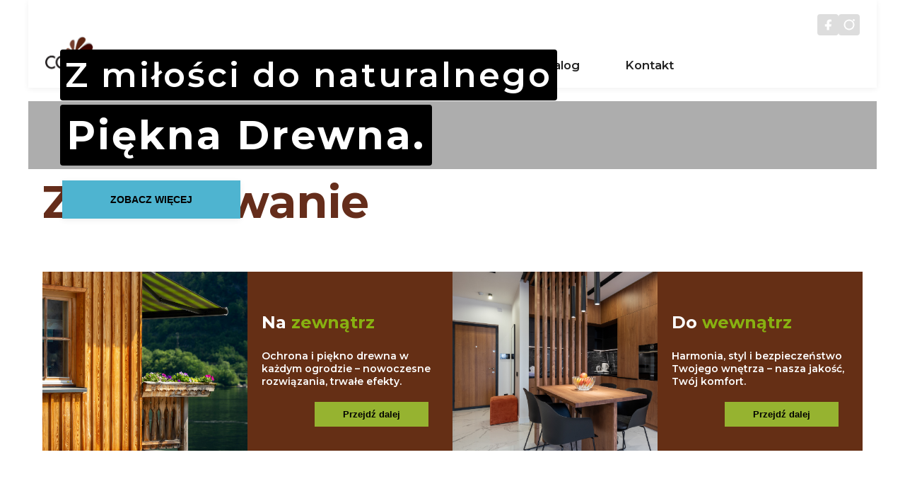

--- FILE ---
content_type: text/html
request_url: https://colorit.pl/
body_size: 5762
content:

<!DOCTYPE html>
<html lang="pl">
  <head>
    <!-- Google Consent Mode -->
    <script data-cookieconsent="ignore">
      window.dataLayer = window.dataLayer || [];
      function gtag() {
        dataLayer.push(arguments);
      }
      gtag("consent", "default", {
        ad_personalization: "denied",
        ad_storage: "denied",
        ad_user_data: "denied",
        analytics_storage: "denied",
        functionality_storage: "denied",
        personalization_storage: "denied",
        security_storage: "granted",
        wait_for_update: 500,
      });
      gtag("set", "ads_data_redaction", true);
      gtag("set", "url_passthrough", false);
    </script>
    <!-- End Google Consent Mode-->

    <!-- Google Tag Manager -->
    <script data-cookieconsent="ignore">
      (function (w, d, s, l, i) {
        w[l] = w[l] || [];
        w[l].push({ "gtm.start": new Date().getTime(), event: "gtm.js" });
        var f = d.getElementsByTagName(s)[0],
          j = d.createElement(s),
          dl = l != "dataLayer" ? "&l=" + l : "";
        j.async = true;
        j.src = "https://www.googletagmanager.com/gtm.js?id=" + i + dl;
        f.parentNode.insertBefore(j, f);
      })(window, document, "script", "dataLayer", "GTM-NZMBGVBQ");
    </script>
    <!-- End Google Tag Manager -->

    <!-- Cookiebot CMP-->
    <script
      id="Cookiebot"
      src="https://consent.cookiebot.com/uc.js"
      data-cbid="33008b01-12b2-44d4-b865-8ea90f6a869a"
      data-blockingmode="auto"
      type="text/javascript"
    ></script>
    <!-- End Cookiebot CMP -->

    <meta charset="utf-8" />
    <meta name="viewport" content="width=device-width, initial-scale=1.0" />
    <link
      href="https://fonts.googleapis.com/css2?family=Montserrat:wght@600;700&display=swap"
      rel="stylesheet"
    />
    <title>Colorit Drewno</title>
    <link rel="stylesheet" href="style.css" />
  </head>

  <body
    style="margin: 0; font-family: 'Montserrat', sans-serif; background: #fff"
  >
    <!-- Google Tag Manager (noscript) -->
    <noscript
      ><iframe
        src="https://www.googletagmanager.com/ns.html?id=GTM-NZMBGVBQ"
        height="0"
        width="0"
        style="display: none; visibility: hidden"
      ></iframe
    ></noscript>
    <!-- End Google Tag Manager (noscript) -->




<div style="max-width:1200px; margin:0 auto; box-sizing:border-box;">
<!-- Wrapper -->
<div style="max-width:1200px; margin:0 auto; box-sizing:border-box;">

  <!-- Header -->
  <header style="background:#fff; box-shadow:0 2px 8px rgba(0,0,0,0.06); padding:0;">
<div style="display:flex; align-items:center; justify-content:space-between; padding:20px 24px 0 24px; flex-wrap:wrap;">
  <!-- Logo -->
  <div style="flex:0 0 auto;">
	<button class="hamburger" aria-label="Otwórz menu" aria-controls="mobile-menu" aria-expanded="false">
  <span></span>
  <span></span>
  <span></span>
</button><p></p>
<a href="./index.html"><img 
  src="./graphics/COLORIT_logo_mini.png" 
  alt="Colorit logo" 
  style="display:block; height:60px; width:auto; object-fit:contain; background:none; border:none; margin:0; padding:0;"/></a>
  </div>
	  
	
  <!-- Search + Menu Wrapper -->
  <div style="flex:1 1 0; display:flex; flex-direction:column; align-items:flex-end; min-width:250px;">
<!-- Search + Socials -->
<div style="width:100%; display:flex; justify-content:flex-end; align-items:center; margin-bottom:10px; gap:14px;">
  <!-- Social icons placeholders -->
  <div style="display:flex; gap:8px; margin-left:10px;">
<div style="display:flex; gap:12px; margin-left:10px;">
  <a href="https://www.facebook.com/ColoritPL"  target="_blank" title="Facebook" style="display:inline-block; width:30px; height:30px; background:#ddd; border-radius:4px; text-align:center; line-height:30px; font-size:14px; color:#555; overflow:hidden;">
    <!-- Facebook SVG -->
    <svg width="30" height="30" viewBox="0 0 32 32" fill="none">
      <rect width="32" height="32" rx="6" fill="#fffff"/>
      <path d="M20.8 18.667l.53-3.45h-3.33v-2.24c0-.943.463-1.862 1.95-1.862h1.51V8.263S20.005 8 18.78 8c-2.69 0-4.45 1.59-4.45 4.477v2.74h-2.99v3.45h2.99V24h3.66v-5.333h2.8z" fill="#fff"/>
    </svg>
  </a>
  <a href="https://www.instagram.com/colorit.pl/"  target="_blank" title="Instagram" style="display:inline-block; width:30px; height:30px; background:#ddd; border-radius:4px; text-align:center; line-height:30px; font-size:14px; color:#555; overflow:hidden;">
    <!-- Instagram SVG -->
    <svg width="30" height="30" viewBox="0 0 32 32" fill="none">
      <rect width="32" height="32" rx="6" fill="#fffff"/>
      <g>
        <circle cx="16" cy="16" r="7" fill="none" stroke="#fff" stroke-width="2"/>
        <circle cx="23" cy="9" r="1.5" fill="#fff"/>
      </g>
    </svg>
  </a>
</div>

  </div>
</div>
<!-- NOWE MENU ZAMIENIA "Produkty" -->
<!-- ===== DESKTOP MENU ===== -->
<nav class="megamenu-bar">
  <ul class="menu">
<li class="menu-item has-submenu">
  <a href="#">Produkty</a>
  <div class="submenu">
<ul class="submenu-list">
  <li class="submenu-item has-flyout">
<a href="./all_products.html">WSZYSTKIE PRODUKTY</a></li>
<li class="submenu-item has-flyout">
<a href="#">Impregnaty</a>
<ul class="flyout-menu">
  <li><a href="./colorit-impregnat_do_drewna.html">Impregnat do drewna</a></li>
 
					  <li><a href="./colorit-impgetnat_zywiczny.html">Impregnat żywiczny z woskiem</a></li>
</ul>
  </li>
  <li class="submenu-item has-flyout">
<a href="#">Lakierobejce</a>
<ul class="flyout-menu">
  <li><a href="./colorit-lakierobejca.html">Lakierobejca do drewna</a></li>
</ul>
  </li>
  <li class="submenu-item has-flyout">
<a href="#">Lakiery</a>
<ul class="flyout-menu">
  <li><a href="./colorit-lakier_akrylowy_szybkoschnacy.html">Lakier akrylowy szybkoschnący</a></li>
					  <li><a href="./colorit-lakier_do_schodow.html">Lakier do schodów i podłóg</a></li>
					  <li><a href="./colorit-lakier_do_scian_lamperii.html">Lakier do ścian lamperii betonu</a></li>
					  
</ul>
  </li>
				  <li class="submenu-item has-flyout">
<a href="#">Oleje</a>
<ul class="flyout-menu">
						<li><a href="./colorit-olej_do_tarasow.html">Olej do tarasów</a></li>
					  <li><a href="./colorit-olej_do_mebli_ogrodowych.html">Olej do mebli ogrodowych</a></li>
					  <li><a href="./colorit-olej_do_podlog.html">Olej do podłóg</a></li>
					  <li><a href="./colorit-pokost_lniany.html">Pokost lniany</a></li>
					  <li><a href="./colorit-olej_do_blatow.html">Olej do blatów</a></li>
					  
</ul>
  </li>
				  <li class="submenu-item has-flyout">
<a href="#">Bejce</a>
<ul class="flyout-menu">
  <li><a href="./colorit-bejca.html">Bejca do drewna</a></li>
					  
</ul>
  </li>
				  <li class="submenu-item has-flyout">
<a href="#">Farby do drewna</a>
<ul class="flyout-menu">
  <li><a href="./colorit-farba_kredowa.html">Farba kredowa</a></li>
					  <li><a href="./colorit-farba_pastelowa.html">Pastelowa farba do drewna</a></li>
					  <li><a href="./colorit-tablicowa_farba_do_drewna.html">Farba tablicowa</a></li>
					  <li><a href="./colorit-uniwersalna_farba_do_renowacji_mebli.html">Uniwersalna farba do drewna</a></li>
					  <li><a href="./colorit-korektor_do_zarysowan.html">Korektor do zarysowań</a></li>
					  <li><a href="./colorit-podklad_tanina_stop.html">Podkład do drewna Taniana Stop</a></li>
</ul>
  </li>
				  <li class="submenu-item has-flyout">
<a href="#">Woski</a>
<ul class="flyout-menu">
  <li><a href="./colorit-wosk_do_bielenia_drewna.html">Wosk do bielenia</a></li>
					  <li><a href="./colorit-wosk_do_drewna.html">Wosk do drewna w paście</a></li>
					  <li><a href="./colorit-wosk_do_pielegnacji_mebli.html">Wosk do pielęgnacji mebli</a></li>
					  <li><a href="./colorit-wosk_do_wypelniania_ubytkow.html">Wosk do wypełniania ubytków</a></li>
					  <li><a href="./colorit-srodek_do_usuwania_wosku.html">Środek do usuwania wosku
</a></li>
					  
</ul>
  </li>
</ul>
  </div>
</li>
<li class="menu-item"><a href="#zastosowanie">Zastosowanie</a></li>
			<li class="menu-item"><a href="./catalog/katalog_colorit_2024.pdf"  target="_blank">Katalog</a></li></li>
						<li class="menu-item"><a href="#kontakt">Kontakt</a></li>

  </ul>
</nav>
<!-- ===== MOBILE MENU ===== -->

<div class="mobile-menu-overlay" id="mobile-menu-overlay"></div>
<nav id="mobile-menu" class="mobile-menu" aria-label="Menu mobilne">
  <!-- Panel główny -->
  <div class="mobile-menu-panel active" data-level="0">
<div class="mobile-menu-header">
  <span class="mobile-menu-title">Menu</span>
</div>
<ul class="mobile-menu-list">
  <li>
<button class="mobile-menu-parent" data-submenu="produkty">
  Produkty <span class="mobile-menu-arrow">›</span>
</button>
  </li>
  <li><a href="#zastosowanie" class="mobile-menu-link">Zastosowanie</a></li>
			  <li><a href="#" class="mobile-menu-link">Katalog</a></li>
  <li><a href="#kontakt" class="mobile-menu-link">Kontakt</a></li>
</ul>
  </div>
  <!-- Panel: Produkty -->
  <div class="mobile-menu-panel" data-level="1" data-panel="produkty">
<div class="mobile-menu-header">
  <button class="mobile-menu-back" type="button"></button>
  <span class="mobile-menu-title">Produkty</span>
</div>
<ul class="mobile-menu-list">

  <li>
<button class="mobile-menu-parent" data-submenu="Impregnaty">
  Impregnaty <span class="mobile-menu-arrow">›</span>
</button>
  </li>
  <li>
<button class="mobile-menu-parent" data-submenu="Lakierobejce">
  Lakierobejce <span class="mobile-menu-arrow">›</span>
</button>
  </li>
			  <li>
<button class="mobile-menu-parent" data-submenu="Lakiery">
  Lakiery <span class="mobile-menu-arrow">›</span>
</button>
  </li>
			  <li>
<button class="mobile-menu-parent" data-submenu="oleje">
  Oleje <span class="mobile-menu-arrow">›</span>
</button>
  </li>
			  <li>
<button class="mobile-menu-parent" data-submenu="Bejce">
  Bejce <span class="mobile-menu-arrow">›</span>
</button>
  </li>
			  <li>
<button class="mobile-menu-parent" data-submenu="Farby do drewna">
  Farby do drewna <span class="mobile-menu-arrow">›</span>
</button>
  </li>
			  <li>
<button class="mobile-menu-parent" data-submenu="Woski">
  Woski <span class="mobile-menu-arrow">›</span>
</button>
  </li>
</ul>
  </div>
  <!-- Panel: Impregnaty -->
  <div class="mobile-menu-panel" data-level="2" data-panel="Impregnaty">
<div class="mobile-menu-header">
  <button class="mobile-menu-back" type="button"></button>
  <span class="mobile-menu-title">Impregnaty</span>
</div>
<ul class="mobile-menu-list">
  <li><a href="./colorit-impregnat_do_drewna.html" class="mobile-menu-link">Impregnat do drewna</a></li>
 
			   <li><a href="./colorit-impgetnat_zywiczny.html" class="mobile-menu-link">Impregnat żywiczny z woskiem</a></li>
</ul>
  </div>
   <!-- Panel: Lakierobejce -->
  <div class="mobile-menu-panel" data-level="2" data-panel="Lakierobejce">
<div class="mobile-menu-header">
  <button class="mobile-menu-back" type="button"></button>
  <span class="mobile-menu-title">Lakierobejce</span>
</div>
<ul class="mobile-menu-list">
  <li><a href="./colorit-lakierobejca.html" class="mobile-menu-link">Lakierobejca do drewna</a></li>

</ul>
  </div>
		   <!-- Panel: Lakiery -->
  <div class="mobile-menu-panel" data-level="2" data-panel="Lakiery">
<div class="mobile-menu-header">
  <button class="mobile-menu-back" type="button"></button>
  <span class="mobile-menu-title">Lakiery</span>
</div>
<ul class="mobile-menu-list">
  <li><a href="./colorit-lakier_akrylowy_szybkoschnacy.html" class="mobile-menu-link">Lakier akrylowy szybkoschnący</a></li>
  <li><a href="./colorit-lakier_do_schodow.html" class="mobile-menu-link">Lakier do schodów i podłóg</a></li>
			   <li><a href="./colorit-lakier_do_scian_lamperii.html" class="mobile-menu-link">Lakier do ścian lamperii betonu</a></li>
</ul>
  </div>
	
		  
		 <!-- Panel: oleje -->
  <div class="mobile-menu-panel" data-level="2" data-panel="oleje">
<div class="mobile-menu-header">
  <button class="mobile-menu-back" type="button"></button>
  <span class="mobile-menu-title">Oleje</span>
</div>
<ul class="mobile-menu-list">
 <li><a href="./colorit-olej_do_tarasow.html" class="mobile-menu-link">Olej do tarasów</a></li>
 <li><a href="./colorit-olej_do_mebli_ogrodowych.html" class="mobile-menu-link">Olej do mebli ogrodowych</a></li>
			 <li><a href="./colorit-olej_do_podlog.html" class="mobile-menu-link">Olej do podłóg</a></li>
			 <li><a href="./colorit-pokost_lniany.html" class="mobile-menu-link">Pokost lniany</a></li>
			 <li><a href="./colorit-olej_do_blatow.html" class="mobile-menu-link">Olej do blatów</a></li>
</ul>
  </div>  
		  
		<!-- Panel: Bejce -->
  <div class="mobile-menu-panel" data-level="2" data-panel="Bejce">
<div class="mobile-menu-header">
  <button class="mobile-menu-back" type="button"></button>
  <span class="mobile-menu-title">Bejce</span>
</div>
<ul class="mobile-menu-list">
 <li><a href="./colorit-bejca.html" class="mobile-menu-link">Bejca do drewna</a></li>
</ul>
  </div>
		  
		  
		  	  <!-- Panel: Farby do drewna -->
  <div class="mobile-menu-panel" data-level="2" data-panel="Farby do drewna">
<div class="mobile-menu-header">
  <button class="mobile-menu-back" type="button"></button>
  <span class="mobile-menu-title">Farby do drewna</span>
</div>
<ul class="mobile-menu-list">
 <li><a href="./colorit-farba_kredowa.html" class="mobile-menu-link">Farba kredowa</a></li>
 <li><a href="./colorit-farba_pastelowa.html" class="mobile-menu-link">Pastelowa farba do drewna</a></li>
			 <li><a href="./colorit-tablicowa_farba_do_drewna.html" class="mobile-menu-link">Farba tablicowa</a></li>
			 <li><a href="./colorit-uniwersalna_farba_do_renowacji_mebli.html" class="mobile-menu-link">Uniwersalna farba do drewna</a></li>
			 <li><a href="./colorit-korektor_do_zarysowan.html" class="mobile-menu-link">Korektor do zarysowań</a></li>
			 <li><a href="./colorit-podklad_tanina_stop.html" class="mobile-menu-link">Podkład do drewna Taniana Stop</a></li>
</ul>
  </div>
		   <!-- Panel: Woski -->
  <div class="mobile-menu-panel" data-level="2" data-panel="Woski">
<div class="mobile-menu-header">
  <button class="mobile-menu-back" type="button"></button>
  <span class="mobile-menu-title">Woski</span>
</div>
<ul class="mobile-menu-list">
 <li><a href="./colorit-wosk_do_bielenia_drewna.html" class="mobile-menu-link">Wosk do bielenia</a></li>
 <li><a href="./colorit-wosk_do_drewna.html" class="mobile-menu-link">Wosk do drewna w paście</a></li>
			 <li><a href="./colorit-wosk_do_pielegnacji_mebli.html" class="mobile-menu-link">Wosk do pielęgnacji mebli</a></li>
			
			 <li><a href="./colorit-wosk_do_wypelniania_ubytkow.html" class="mobile-menu-link">Wosk do wypełniania ubytków</a></li>
			 <li><a href="./colorit-srodek_do_usuwania_wosku.html" class="mobile-menu-link">Środek do usuwania wosku</a></li>
</ul>
  </div>
		  
		  
   
</nav>
  </div>
</div>
  </header>










  <!-- Baner / Hero Section --><br>
  <section style="position:relative; width:100%; background:url('./graphics/slider_top.png') center/cover no-repeat; margin-top:0; aspect-ratio:16/9;">
<div style="
  position:absolute; left:0; top:0; width:100%; height:100%;
  background:rgba(0,0,0,0.32); display:flex; flex-direction:column; justify-content:center; align-items:flex-start;
  padding:48px 48px; box-sizing:border-box;
">
  <h2 style="
font-family: 'Montserrat', sans-serif;
color:#fff; 
font-size:3rem; 
font-weight:400; 
margin:0 0 12px 0; 
letter-spacing:3px; 
background-color:#000;
padding:4px 4px;
display:inline-block;
border-radius:1px;
box-shadow: 0 0 0 3px #000;
  ">
Z miłości do naturalnego
  </h2>
  <h1 style="
font-family: 'Montserrat', sans-serif;
color:#fff; 
font-size:3.5rem; 
font-weight:700; 
letter-spacing:3px; 
margin:0 0 24px 0; 
background-color:#000;
padding:6px 6px;
display:inline-block;
border-radius:1px;
box-shadow: 0 0 0 3px #000;
  ">
Piękna Drewna.
  </h1>
  <button style="
background:#4eb4d0;
color:#000;
font-size: 14px;
font-weight:700;
padding:19px 68px;
border:none;
border-radius:0;
cursor:pointer;
box-shadow:0 2px 8px rgba(0,0,0,0.07);
transition:.2s;
  " onclick="window.location.href='#produkty';">
ZOBACZ WIĘCEJ
  </button>
</div>
  </section>

  <!-- Zastosowanie Section --><a name="zastosowanie"></a>
<div class="container_do">
<h1 class="title_gds">Zastosowanie</h1>
<div class="row_do">
  <div class="block_do">
<img src="./graphics/na_zewnatrz.png" alt="Na zewnątrz" class="image_do">
<div class="grid-item_do">
  <h3>Na <span class="highlight_do">zewnątrz</span></h3>
  <p class="description_do">Ochrona i piękno drewna w każdym ogrodzie – nowoczesne rozwiązania, trwałe efekty.</p>
  <a href="./outside.html"><button class="button_do">Przejdź&nbsp;dalej</button></a>
</div>
  </div>
  <div class="block_do">
<img src="./graphics/do_wewnatrz.png" alt="Do wewnątrz" class="image_do">
<div class="grid-item_do">
  <h3>Do <span class="highlight_do">wewnątrz</span></h3>
  <p class="description_do">Harmonia, styl i bezpieczeństwo Twojego wnętrza – nasza jakość, Twój komfort.</p>
  <a href="./inside.html"><button class="button_do">Przejdź&nbsp;dalej</button></a>
</div>
  </div>
</div>
  </div>
  <a name="produkty"></a>
   <div class="container_gds">
<h1 class="title_gds">Produkty do drewna</h1>

<div class="product-grid_gds">
<div class="product-item_gds">
						<a href="./colorit-kat_impregnaty.html"  target="_blank" style="text-decoration: none; color: inherit;">
<img src="./graphics/cans/IMPREGNAT%20DO%20DREWNA.png" alt="Impregnaty" />
<p>Impregnaty</p>
</div>
<div class="product-item_gds">
						<a href="./colorit-kat_lakierobejce.html"  target="_blank" style="text-decoration: none; color: inherit;">
<img src="./graphics/cans/LAKIEROBEJCA.png" alt="Lakierobejce" />
<p>Lakierobejce<br>   </p>
</div>
<div class="product-item_gds">
						<a href="./colorit-kat_lakiery.html"  target="_blank" style="text-decoration: none; color: inherit;">
<img src="./graphics/cans/LAKIER AKRYLOWY.png" alt="Lakiery" />
<p>Lakiery
&nbsp;&nbsp;&nbsp;

&nbsp;&nbsp;&nbsp;
</p>
</div>
<div class="product-item_gds">
						<a href="./colorit-kat_oleje.html"  target="_blank" style="text-decoration: none; color: inherit;">
<img src="./graphics/cans/OLEJ DO MEBLI.png" alt="Oleje" />
<p>Oleje</p></a>
&nbsp;&nbsp;&nbsp;

</div>
<div class="product-item_gds">
						<a href="./colorit-kat_bejce.html"  target="_blank" style="text-decoration: none; color: inherit;">
<img src="./graphics/cans/bejca.png" alt="Bejce" />
<p>Bejce</p></a>
</div>
<div class="product-item_gds">
						<a href="./colorit-kat_farby.html"  target="_blank" style="text-decoration: none; color: inherit;">
<img src="./graphics/cans/FARBA%20PASTELOWA%20DO%20DREWNA.png" alt="Farby do drewna" />
<p>Farby do drewna</p></a>
&nbsp;&nbsp;&nbsp;

</div>
<div class="product-item_gds">
						<a href="./colorit-kat_woski.html"  target="_blank" style="text-decoration: none; color: inherit;">
<img src="./graphics/cans/wosk.png" alt="Woski" /><p>Woski</p></a></div>&nbsp;&nbsp;&nbsp;
</div>
</div>
</div>
<div class="baner-wrapper_baner2">
  <img src="./graphics/baner_2.png" alt="Baner">
  <div class="baner-text_baner2">
<div class="baner-title">Twoje drewno. Twój styl.</div>
<div class="baner-subtext_baner2">
  Zainspiruj się, zanim chwycisz za pędzel.<br>
  Poznaj&nbsp;pomysły,&nbsp;które&nbsp;odmienią&nbsp;Twoje&nbsp;meble,<br>
  taras i ogród!
</div>
  </div> </div>
  <div class="kontakt-section_conform">
  <div class="kontakt-title_conform">Zostańmy w kontakcie</div>
  <div class="kontakt-subtext_conform">
Niezależnie od tego, czy masz pytania dotyczące naszych usług, potrzebujesz wsparcia, czy chcesz podzielić się swoją opinią – nasz zespół jest do Twojej dyspozycji na każdym etapie współpracy.
  </div>

  <div class="kontakt-grid_conform">
<!-- Email --><a name="kontakt"></a>
<div class="kontakt-item_conform">
  <div class="kontakt-icon_conform">✉️</div>
  <div class="kontakt-content_conform">
<strong>Email</strong>
<span>cspoland@colorit.pl</span>
  </div>
</div>
<!-- Strona www -->
<div class="kontakt-item_conform">
  <div class="kontakt-icon_conform">🌐</div>
  <div class="kontakt-content_conform">
<strong>Strona www</strong>
<span>colorit.pl</span>
  </div>
</div>
<!-- Telefon -->
<div class="kontakt-item_conform">
  <div class="kontakt-icon_conform">📞</div>
  <div class="kontakt-content_conform">
<strong>Telefon</strong>
<span>44 645 30 80</span>
  </div>
</div>
<!-- Lokalizacja -->
<div class="kontakt-item_conform">
  <div class="kontakt-icon_conform">📍</div>
  <div class="kontakt-content_conform">
<strong>Lokalizacja</strong>
<span>Gliniana 10,<br>Piotrków Trybunalski</span>
  </div>
</div>
  </div>
</div>

<!-- Brązowy pasek -->
<div class="kontakt-bottom-block_conform"></div>
</div>
</div>
<script>
  // Hamburger toggle & overlay
  const hamburger = document.querySelector('.hamburger');
  const mobileMenu = document.getElementById('mobile-menu');
  const overlay = document.getElementById('mobile-menu-overlay');
  hamburger.addEventListener('click', () => {
hamburger.classList.toggle('active');
mobileMenu.classList.toggle('active');
overlay.classList.toggle('active');
hamburger.setAttribute('aria-expanded', hamburger.classList.contains('active'));
  });
  overlay.addEventListener('click', () => {
hamburger.classList.remove('active');
mobileMenu.classList.remove('active');
overlay.classList.remove('active');
hamburger.setAttribute('aria-expanded', 'false');
showPanel(0);
  });
  // Multilevel menu logic
  function showPanel(levelOrPanel) {
document.querySelectorAll('.mobile-menu-panel').forEach(panel => {
  panel.classList.remove('active');
});
if (typeof levelOrPanel === 'number') {
  document.querySelector('.mobile-menu-panel[data-level="' + levelOrPanel + '"]').classList.add('active');
} else {
  document.querySelector('.mobile-menu-panel[data-panel="' + levelOrPanel + '"]').classList.add('active');
}
  }
  // Otwieranie submenu
  document.querySelectorAll('.mobile-menu-parent').forEach(btn => {
btn.addEventListener('click', function() {
  const submenu = this.getAttribute('data-submenu');
  showPanel(submenu);
});
  });
  // Wstecz
  document.querySelectorAll('.mobile-menu-back').forEach(btn => {
btn.addEventListener('click', function() {
  const panel = btn.closest('.mobile-menu-panel');
  const level = parseInt(panel.getAttribute('data-level'), 10);
  if (level > 0) {
showPanel(level - 1);
  } else {
showPanel(0);
  }
});
  });
  // Zamknij menu po kliknięciu w link
  document.querySelectorAll('.mobile-menu-link').forEach(link => {
link.addEventListener('click', () => {
  hamburger.classList.remove('active');
  mobileMenu.classList.remove('active');
  overlay.classList.remove('active');
  hamburger.setAttribute('aria-expanded', 'false');
  showPanel(0);
});
  });
</script>
</body>
</html>


--- FILE ---
content_type: text/css
request_url: https://colorit.pl/style.css
body_size: 3941
content:

 /*kontakt*/
 .kontakt-section_conform {
  width: 60%;
  margin-left: 0;
  margin-right: auto;
  padding: 60px 20px;
  font-family: 'Montserrat', sans-serif;
}

.kontakt-title_conform {
  font-size: 64px;
  font-weight: bold;
  color: #652d1b;
  text-align: left;
  padding-left: 1%;
  margin-bottom: 20px;
}
###zostańmy w kontakcie
@media (min-width: 901px) {
  .kontakt-title_conform {
    white-space: nowrap !important;
    text-align: left !important;
    width: auto !important;
    margin-bottom: 24px !important;
    font-size: 64px !important;
    padding-left: 0 !important;
	font-weight: bold;
  color: #652d1b;
  }
}

.kontakt-subtext_conform {
  font-size: 16px;
  font-weight: 300;
  color: #2e2e2e;
  text-align: left;
  max-width: 700px;
  margin: 0 auto 40px 1%;
}

.kontakt-grid_conform {
  display: grid;
  grid-template-columns: repeat(2, 1fr);
  gap: 40px;
  padding: 0 1%;
}

.kontakt-item_conform {
  display: flex;
  align-items: flex-start;
  gap: 16px;
}

.kontakt-icon_conform {
  width: 48px;
  height: 48px;
  background-color: #96b330;
  border-radius: 8px;
  display: flex;
  align-items: center;
  justify-content: center;
  font-size: 24px;
  color: #fff;
  flex-shrink: 0;
}

.kontakt-content_conform {
  display: flex;
  flex-direction: column;
}

.kontakt-content_conform strong {
  font-weight: 700;
  margin-bottom: 4px;
  color: #2e2e2e;
}

.kontakt-content_conform span {
  font-weight: 300;
  font-size: 16px;
  color: #2e2e2e;
}

.kontakt-bottom-block_conform {
  width: 1200px;
  max-width: 100vw;
  height: 40px;
  background: #652d1b;
  margin: 40px auto 0 auto;

  box-shadow: 0 4px 12px rgba(0,0,0,0.05);
}

@media (max-width: 1200px) {
  .kontakt-bottom-block_conform {
    width: 100vw;
    border-radius: 0;
    margin-left: calc(-50vw + 50%);
    margin-right: calc(-50vw + 50%);
  }
}

@media (max-width: 768px) {
  .kontakt-section_conform {
    width: 90%;
    margin-left: 5%;
  }
  .kontakt-grid_conform {
    grid-template-columns: 1fr;
  }
  .kontakt-title_conform {
    font-size: 48px;
    padding-left: 5%;
  }
  .kontakt-subtext_conform {
    margin-left: 5%;
    margin-right: 5%;
  }
  .kontakt-bottom-block_conform {}
}
  /*baner 2*/
  .baner-wrapper_baner2 {
  position: relative;
  width: 1200px;
  height: auto;
  max-width: 100%;
}
.baner-wrapper_baner2 img {
  display: block;
  width: 100%;
  height: auto;
}
.baner-text_baner2 {
  position: absolute;
  top: 40%;
  left: 30%;
 font-size: 20px;
  color: white;
  text-align: left;
}
   .baner-title {
  font-size: 54px; /* h2 (64px) - 10px = 54px */
  font-weight: 600;
  color: white;
  margin: 0 0 20px 0;
  white-space: nowrap; /* wymusza jeden wiersz */
}
.baner-subtext_baner2 {
  font-size: 24px; /* dziedziczymy z H2, czyli 64px - 10px = 54px */
  font-weight: 300;
  color: white;
  letter-spacing: 0.15em; /* +40% odstępy */
  line-height: 1.4;
  max-width: 700px;
}
  
  /*moduł produkty*/
  .container_gds {
max-width: 1200px;
margin: 0 auto;
padding: 40px 20px;
}

.title_gds {
font-size: 64px;
font-weight: bold;
margin-bottom: 60px;
color: #652d1b;
text-align: left;
   padding-left: 20px;
}

 .product-grid_gds {
display: flex;
flex-wrap: nowrap;
justify-content: space-between;
gap: 10px;
}


.product-item_gds {
flex: 1 1 auto;
text-align: center;
}

.product-item_gds:hover {
  transform: scale(1.05);
  box-shadow: 0 8px 20px rgba(0, 0, 0, 0.1);
  background-color: #fafafa;
  border-radius: 8px;
}

.product-item_gds img {
width: 150px;
height: auto;
display: block;
margin: 0 auto 10px auto;

box-sizing: border-box;
}

.product-item_gds p {
margin: 0;
font-size: 16px;
font-weight: normal;
}

@media (max-width: 768px) {
.title_gds {
font-size: 48px;
padding-left: 5%;
}
.product-grid_gds {
grid-template-columns: repeat(auto-fit, minmax(120px, 1fr));
gap: 20px;
}
.product-item_gds img {
width: 120px;
}
}
  
  
  /*moduł zastosowanie*/
  body {
  margin: 0;
  font-family: 'Montserrat', sans-serif;
  background-color: #fff;
  color: #2e2e2e;
}
.container_do {
  width: 100%;
  padding: 60px 0;
}
h2 {
  font-size: 64px;
  font-weight: bold;
  margin-bottom: 60px;
  color: #652d1b;
  text-align: left;
  padding-left: 20px;
}
.row_do {
  display: flex;
  flex-wrap: wrap;
  gap: 20px;
  justify-content: space-between;
  align-items: stretch;
  margin-bottom: 40px;
  width: 100%;
  padding: 0 20px;
  box-sizing: border-box;
}
	
/*	################### */
   .block_do {
  flex: 1 1 calc(50% - 10px);
  display: flex;
  flex-direction: row;
  align-items: stretch;
  background-color: #f5f5f5;
  overflow: hidden;
  border-radius: 0;
  max-height: 500px;
  /* można też opcjonalnie dodać max-height jeżeli chcesz twardo limitować */
  /*  */
}

.image_do {
  width: 50%;
  object-fit: cover;
  height: 100%; /* zmniejszamy wysokość obrazka o 20% */
}

.grid-item_do {
  width: 50%;
  display: flex;
  flex-direction: column;
  justify-content: center;
  padding: 20px; /* zmniejszamy padding o 20% (z 40px) */
  background-color: #652f15;
  color: white;
}

.grid-item_do h3 {
  font-size: 24px;
  margin-bottom: 10px;
}

.highlight_do {
  color: #88b111;
  font-weight: bold;
}

.description_do {
  font-size: 14px;
  margin-bottom: 20px;
}

.button_do {
  background-color: #96b330;
  color: #000;
  border: none;
  padding: 10px 40px;
  cursor: pointer;
  font-weight: bold;
  transition: background-color 0.3s ease;
  align-self: flex-start;
margin-left: 30%; 
}

.button_do:hover {
  background-color: #7d9929;
}

.arrow_do {
  font-size: 32px;
  color: white;
  text-align: right;
  margin-top: auto;
}

/*	################### */
@media (max-width: 1024px) {
  .block_do {
flex: 1 1 100%;
flex-direction: column;
border-radius: 8px;
  }
  .image_do,
  .grid-item_do {
width: 100%;
  }
  .image_do {
height: 200px;
  }
}

@media (max-width: 768px) {
  h2 {
font-size: 48px !important;
text-align: center !important;
padding-left: 0 !important;
  }
  .grid-item_do {
padding: 20px;
  }
}

@media (max-width: 480px) {
  h2 {
font-size: 36px;
  }
  .grid-item_do h3 {
font-size: 20px;
  }
  .description_do {
font-size: 13px;
  }
  .arrow_do {
font-size: 24px;
  }
}
/* ========== DESKTOP MENU ========== */
 .megamenu-bar {
  background: #fff;
  /* box-shadow: 0 4px 18px rgba(0,0,0,0.07); */ /* usuń cień */
  /* border-radius: 10px; */ /* usuń zaokrąglenie */
  max-width: 900px;
  margin: 0 auto;
  padding: 0 24px;
  height: 64px;
  display: flex;
  align-items: center;
}
.menu {
  list-style: none;
  margin: 0;
  padding: 0;
  display: flex;
  height: 100%;
  align-items: center;
  gap: 8px;
}
.menu-item {
  position: relative;
  height: 100%;
  display: flex;
  align-items: center;
}
.menu > .menu-item > a {
  display: flex;
  align-items: center;
  height: 64px;
  padding: 0 32px;
  color: #222;
  text-decoration: none;
  font-weight: 500;
  font-size: 1.04em;
  transition: background 0.2s, color 0.2s;
  border-radius: 8px 8px 0 0;
}
.menu > .menu-item > a:hover,
.menu > .menu-item.has-submenu:hover > a {
  background: #f0f0f0;
  color: #0078d7;
}
.has-submenu .submenu {
  display: none;
  position: absolute;
  left: 0;
  top: 100%;
  background: #fff;
  box-shadow: 0 8px 32px rgba(0,0,0,0.15);
  border-radius: 0 0 10px 10px;
  min-width: 200px;
  padding: 12px 0;
  z-index: 10;
  animation: fadeIn 0.25s;
}
.has-submenu:hover > .submenu,
.has-submenu:focus-within > .submenu {
  display: block;
}
.submenu-list {
  list-style: none;
  margin: 0;
  padding: 0;
}
.submenu-list > .submenu-item > a {
  display: flex;
  align-items: center;
  padding: 10px 28px 10px 24px;
  color: #222;
  text-decoration: none;
  font-size: 1em;
  white-space: nowrap;
  transition: background 0.2s, color 0.2s;
  border-radius: 0 20px 20px 0;
  position: relative;
}
.submenu-list > .submenu-item > a:hover,
.submenu-list > .submenu-item.has-flyout:hover > a {
  background: #f0f8ff;
  color: #0078d7;
}

@media (min-width: 901px) {
  /* Poprawka dla submenu 2 poziomu - flyout */
  .submenu-item.has-flyout {
    position: relative;
  }
  .flyout-menu {
    display: none;
    position: absolute;
    left: 100%;
    top: 0;
    min-width: 220px;
    z-index: 9999;
    /* Wyśrodkowanie względem wiersza: */
    margin-top: 0;
    box-shadow: 0 8px 32px rgba(0,0,0,0.15);
    background: #fff;
    border-radius: 0 10px 10px 0;
    padding: 10px 0;
  }
  .submenu-item.has-flyout:hover > .flyout-menu,
  .submenu-item.has-flyout:focus-within > .flyout-menu {
    display: block;
  }
}



.submenu-item.has-flyout .flyout-menu {
  display: none;
  position: absolute;
  left: 100%;
  top: 0;
  background: #fff;
  box-shadow: 0 8px 32px rgba(0,0,0,0.12);
  border-radius: 0 10px 10px 0;
  min-width: 180px;
  padding: 10px 0;
  animation: fadeIn 0.25s;
  z-index: 20;
}
.submenu-item.has-flyout:hover > .flyout-menu,
.submenu-item.has-flyout:focus-within > .flyout-menu {
  display: block;
}
.flyout-menu {
  list-style: none;
  margin: 0;
  padding: 0;
}
.flyout-menu li a {
  display: block;
  padding: 8px 24px;
  color: #222;
  text-decoration: none;
  border-radius: 0 10px 10px 0;
  font-size: 0.98em;
  transition: background 0.2s, color 0.2s;
  white-space: nowrap;
}
.flyout-menu li a:hover {
  background: #eaf6ff;
  color: #0078d7;
}

@keyframes fadeIn {
  from { opacity: 0; transform: translateY(10px);}
  to   { opacity: 1; transform: translateY(0);}
}
/* ========== MOBILE MENU ========== */
.hamburger {
  display: none;
  position: fixed;
  top: 18px;
  left: 50%;
  transform: translateX(-50%);
  z-index: 210;
  width: 48px;
  height: 48px;
  background: none;
  border: none;
  cursor: pointer;
  flex-direction: column;
  justify-content: center;
  align-items: center;
  gap: 6px;
  padding: 0;
}
.hamburger span {
  display: block;
  width: 28px;
  height: 3px;
  background: #222;
  border-radius: 2px;
  transition: all 0.3s cubic-bezier(.4,0,.2,1);
}
.hamburger.active span:nth-child(1) {
  transform: translateY(9px) rotate(45deg);
}
.hamburger.active span:nth-child(2) {
  opacity: 0;
}
.hamburger.active span:nth-child(3) {
  transform: translateY(-9px) rotate(-45deg);
}
.mobile-menu-overlay {
  display: none;
  position: fixed;
  inset: 0;
  background: rgba(24,24,24,0.6);
  z-index: 199;
  opacity: 0;
  transition: opacity 0.2s;
}
.mobile-menu-overlay.active {
  display: block;
  opacity: 1;
  pointer-events: auto;
}
.mobile-menu {
  display: none;
  position: fixed;
  top: 0;
  left: 0;
  height: 100vh;
  width: 100vw;
  max-width: 420px;
  background: #fff;
  color: #222;
  z-index: 200;
  flex-direction: column;
  align-items: stretch;
  justify-content: flex-start;
  padding: 0;
  box-shadow: 2px 0 24px rgba(0,0,0,0.12);
  transform: translateX(-100%);
  transition: transform 0.25s cubic-bezier(.4,0,.2,1);
  overflow-y: auto;
}
.mobile-menu.active {
  display: flex;
  transform: translateX(0);
}
.mobile-menu-header {
  display: flex;
  align-items: center;
  justify-content: space-between;
  padding: 24px 24px 0 24px;
  min-height: 48px;
}
.mobile-menu-title {
  font-size: 1.2rem;
  font-weight: 600;
  letter-spacing: 0.02em;
  color: #222;
}
.mobile-menu-back {
  background: none;
  border: none;
  color: #0070f3;
  font-size: 1rem;
  font-weight: 500;
  cursor: pointer;
  padding: 8px 0 8px 0;
  margin-right: 16px;
  display: flex;
  align-items: center;
  gap: 4px;
}
.mobile-menu-back:before {
  content: '←';
  font-size: 1.1em;
  margin-right: 2px;
}
.mobile-menu-list {
  list-style: none;
  padding: 24px 0 0 0;
  margin: 0;
  width: 100%;
}
.mobile-menu-list li {
  width: 100%;
  margin: 0;
}
.mobile-menu-link, .mobile-menu-parent {
  display: flex;
  justify-content: space-between;
  align-items: center;
  width: 100%;
  padding: 18px 32px;
  font-size: 1.15rem;
  color: #222;
  text-decoration: none;
  background: none;
  border: none;
  border-bottom: 1px solid #f2f2f2;
  transition: background 0.18s, color 0.18s;
  font-weight: 500;
  letter-spacing: 0.01em;
  outline: none;
  min-height: 48px;
  box-sizing: border-box;
  cursor: pointer;
}
.mobile-menu-link:active,
.mobile-menu-link:focus,
.mobile-menu-link:hover,
.mobile-menu-parent:active,
.mobile-menu-parent:focus,
.mobile-menu-parent:hover {
  background: #f4f6fa;
  color: #0070f3;
}
.mobile-menu-arrow {
  font-size: 1.1em;
  color: #bbb;
  margin-left: 8px;
  pointer-events: none;
}
.mobile-menu-panel {
  display: none;
  width: 100%;
  min-height: 100vh;
  background: #fff;
  flex-direction: column;
  animation: slideLeft 0.22s cubic-bezier(.4,0,.2,1);
}
.mobile-menu-panel.active {
  display: flex;
  animation: slideLeft 0.22s cubic-bezier(.4,0,.2,1);
}
@keyframes slideLeft {
  from { transform: translateX(100%);}
  to { transform: translateX(0);}
}
@media (max-width: 900px) {
  .hamburger { display: flex; }
  .mobile-menu { display: flex; }
  .menu { display: none !important; }
  .megamenu-bar { display: none !important; }
}

}
/* --- DODATKOWA RESPONSYWNOŚĆ STRONY OGÓLNEJ --- */
@media (max-width: 1300px) {
  body > div { max-width: 98vw !important; }
}
@media (max-width: 900px) {
  header > div, section { flex-direction:column !important; align-items:center !important; }
  nav { gap:18px !important; }
  section[style*="background"] > div { padding:24px 10px !important; }
}
@media (max-width: 600px) {
  body > div { max-width: 100vw !important; }
  header > div { padding:10px 4vw 0 4vw !important; }
  section[style*="background"] > div { padding:16px 2vw !important; }
  h1 { font-size:2rem !important; }
  h2 { font-size:1.2rem !important; }
}
  
@media (min-width: 901px) {
  .hamburger {
display: none !important;
  }
  .megamenu-bar {
display: flex !important;
justify-content: center !important;
width: 100% !important;
align-self: flex-start !important;
  }
}

@media (max-width: 900px) {
  header > div > div:nth-child(2) {
flex-direction: row !important;
justify-content: space-between !important;
align-items: center !important;
padding: 12px 16px !important;
  }

  header input[type="text"] {
display: none !important;
  }

  .megamenu-bar {
display: none !important;
  }

  .hamburger {
display: flex !important;
position: relative !important;
z-index: 210 !important;
margin: 0 !important;
align-self: center !important;
  }
}

/* DODATKOWA poprawka dla HERO bannera na mobile */
@media (max-width: 600px) {
  section[style*="background"] > div {
padding: 16px 16px !important;
align-items: center !important;
text-align: center !important;
  }

  section[style*="background"] h1,
  section[style*="background"] h2 {
font-size: 1.8rem !important;
line-height: 1.2 !important;
padding: 0 !important;
box-shadow: none !important;
letter-spacing: normal !important;
  }
}

/* ---------- TWOJE ZMIANY MOBILE (NA SAMYM KOŃCU STYLE) ---------- */
@media (max-width: 768px) {
  /* Produkty jeden pod drugim, wyśrodkowane */
  .product-grid_gds {
    display: flex !important;
    flex-direction: column !important;
    align-items: center !important;
    gap: 32px !important;
  }
  .product-item_gds {
    width: 80% !important;
    max-width: 340px !important;
    margin: 0 auto !important;
  }
  .product-item_gds img {
    width: 120px !important;
    margin: 0 auto 10px auto !important;
  }
  .title_gds {
    font-size: 48px !important;
    padding-left: 0 !important;
    text-align: center !important;
  }

  /* Ukrycie napisu "Zainspiruj się..." */
  .baner-subtext_baner2 {
    display: none !important;
  }

  /* Baner i napis "Twoje drewno. Twój styl." wersja mobilna */
  .baner-wrapper_baner2 {
    width: 100vw !important;
    max-width: 100vw !important;
    min-width: 0 !important;
    overflow: hidden !important;
  }
  .baner-wrapper_baner2 img {
    width: 100vw !important;
    min-width: 0 !important;
    max-width: 100vw !important;
    height: auto !important;
    object-fit: cover !important;
  }
  .baner-text_baner2 {
    position: absolute !important;
    top: 54% !important;
    left: 50% !important;
    transform: translate(-50%, -50%) !important;
    font-size: 16px !important;
    text-align: center !important;
    width: 95vw !important;
    padding: 0 10px !important;
  }
  .baner-title {
    font-size: 32px !important;
    white-space: normal !important;
    line-height: 1.2 !important;
  }

  /* "Zostańmy w kontakcie" wersja mobilna */
@media (max-width: 768px) {
  .kontakt-title_conform {
    font-size: 36px !important;
    text-align: left !important;
    padding-left: 5% !important;
    line-height: 1.15 !important;
    margin-bottom: 16px !important;
    word-break: normal !important;
  }
}

--- FILE ---
content_type: application/x-javascript; charset=utf-8
request_url: https://consent.cookiebot.com/33008b01-12b2-44d4-b865-8ea90f6a869a/cc.js?renew=false&referer=colorit.pl&dnt=false&init=false
body_size: 204
content:
if(console){var cookiedomainwarning='Error: The domain COLORIT.PL is not authorized to show the cookie banner for domain group ID 33008b01-12b2-44d4-b865-8ea90f6a869a. Please add it to the domain group in the Cookiebot Manager to authorize the domain.';if(typeof console.warn === 'function'){console.warn(cookiedomainwarning)}else{console.log(cookiedomainwarning)}};

--- FILE ---
content_type: application/x-javascript
request_url: https://consentcdn.cookiebot.com/consentconfig/33008b01-12b2-44d4-b865-8ea90f6a869a/colorit.pl/configuration.js
body_size: 214
content:
CookieConsent.configuration.tags.push({id:181331648,type:"script",tagID:"",innerHash:"",outerHash:"",tagHash:"12837094890194",url:"https://consent.cookiebot.com/uc.js",resolvedUrl:"https://consent.cookiebot.com/uc.js",cat:[1]});CookieConsent.configuration.tags.push({id:181331650,type:"script",tagID:"",innerHash:"",outerHash:"",tagHash:"15843634822205",url:"",resolvedUrl:"",cat:[3]});